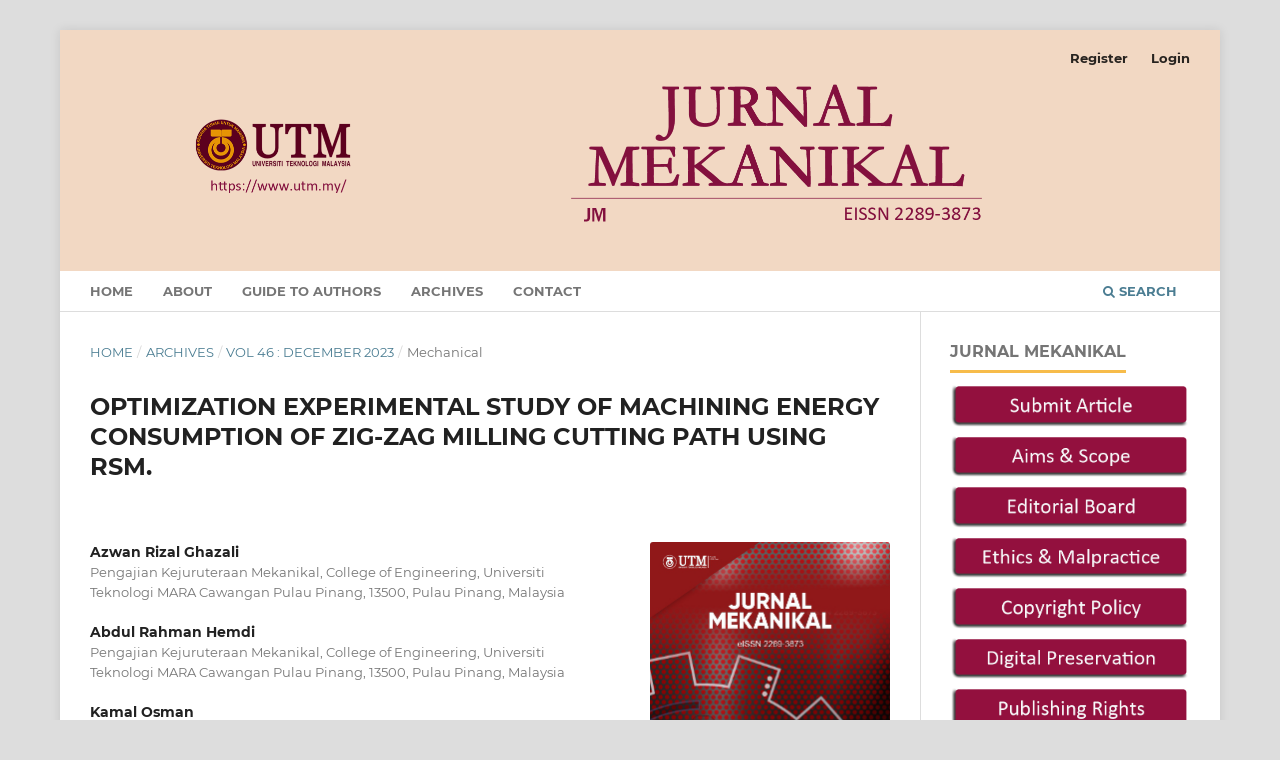

--- FILE ---
content_type: text/html; charset=utf-8
request_url: https://jurnalmekanikal.utm.my/index.php/jurnalmekanikal/article/view/487
body_size: 56211
content:
<!DOCTYPE html>
<html lang="en-US" xml:lang="en-US">
<head>
	<meta charset="utf-8">
	<meta name="viewport" content="width=device-width, initial-scale=1.0">
	<title>
		OPTIMIZATION EXPERIMENTAL STUDY OF MACHINING ENERGY CONSUMPTION OF ZIG-ZAG MILLING CUTTING PATH USING RSM.
							| Jurnal Mekanikal
			</title>

	
<meta name="generator" content="Open Journal Systems 3.3.0.17">
<link rel="schema.DC" href="http://purl.org/dc/elements/1.1/" />
<meta name="DC.Coverage" xml:lang="en" content=""/>
<meta name="DC.Creator.PersonalName" content="Azwan Rizal Ghazali"/>
<meta name="DC.Creator.PersonalName" content="Abdul Rahman Hemdi"/>
<meta name="DC.Creator.PersonalName" content="Kamal Osman"/>
<meta name="DC.Creator.PersonalName" content="Ghazirah Mustapha"/>
<meta name="DC.Creator.PersonalName" content="Rizal Mohamed Noor"/>
<meta name="DC.Creator.PersonalName" content="Ahmad Faiz Zubair"/>
<meta name="DC.Creator.PersonalName" content="Muhamad Othman"/>
<meta name="DC.Creator.PersonalName" content="Mohamad Irwan Yahaya"/>
<meta name="DC.Creator.PersonalName" content="Ana Syahidah Mohd Rodzi"/>
<meta name="DC.Date.created" scheme="ISO8601" content="2023-11-23"/>
<meta name="DC.Date.dateSubmitted" scheme="ISO8601" content="2023-11-19"/>
<meta name="DC.Date.issued" scheme="ISO8601" content="2023-12-05"/>
<meta name="DC.Date.modified" scheme="ISO8601" content="2024-01-10"/>
<meta name="DC.Description" xml:lang="en" content="Machining operations in CNC milling which remove the work material require power and energy to activate the machine components such as spindle motor, table and tool movement in order to withstand the high friction and load between tool and work material. Energy consumption during cutting operation is greatly influenced by the machining condition and parameters. This experimental research aims to investigate how energy responds to changes in the machining parameters such as depth of cut, spindle speed, and feed rate during face milling operation of CNC machine. The high-speed steel (HSS) tool with a 10mm diameter was used to face mill the 40mm x 40mm of Aluminum 6061. The design of experiment technique using Response Surface Methodology (RSM) is utilized to optimize the experimental work. Power usage and machining time were recorded for each machining process, which is then used to determine the machining energy consumption. The interaction between machining parameter and energy is comprehensively visualized using surface and contour plot. Additionally, the ANOVA analysis investigates the feed rate as the most influential parameter to the machining energy. Finally, the regression equation of machining energy is generated with reliability (R) value of 0.88 which can be used as an energy prediction model."/>
<meta name="DC.Format" scheme="IMT" content="application/pdf"/>
<meta name="DC.Identifier" content="487"/>
<meta name="DC.Identifier.pageNumber" content="48-61"/>
<meta name="DC.Identifier.DOI" content="10.11113/jm.v46.487"/>
<meta name="DC.Identifier.URI" content="https://jurnalmekanikal.utm.my/index.php/jurnalmekanikal/article/view/487"/>
<meta name="DC.Language" scheme="ISO639-1" content="en"/>
<meta name="DC.Rights" content="Copyright (c) 2023 Jurnal Mekanikal"/>
<meta name="DC.Rights" content=""/>
<meta name="DC.Source" content="Jurnal Mekanikal"/>
<meta name="DC.Source.ISSN" content="2289-3873"/>
<meta name="DC.Source.URI" content="https://jurnalmekanikal.utm.my/index.php/jurnalmekanikal"/>
<meta name="DC.Subject" xml:lang="en" content="Machining Energy, Milling Machining, Response Surface Methodology"/>
<meta name="DC.Title" content="OPTIMIZATION EXPERIMENTAL STUDY OF MACHINING ENERGY CONSUMPTION OF ZIG-ZAG MILLING CUTTING PATH USING RSM."/>
<meta name="DC.Type" content="Text.Serial.Journal"/>
<meta name="DC.Type.articleType" content="Mechanical"/>
<meta name="gs_meta_revision" content="1.1"/>
<meta name="citation_journal_title" content="Jurnal Mekanikal"/>
<meta name="citation_journal_abbrev" content="JM"/>
<meta name="citation_issn" content="2289-3873"/> 
<meta name="citation_author" content="Azwan Rizal Ghazali"/>
<meta name="citation_author_institution" content="Pengajian Kejuruteraan Mekanikal, College of Engineering, Universiti Teknologi MARA Cawangan Pulau Pinang, 13500, Pulau Pinang, Malaysia"/>
<meta name="citation_author" content="Abdul Rahman Hemdi"/>
<meta name="citation_author_institution" content="Pengajian Kejuruteraan Mekanikal, College of Engineering, Universiti Teknologi MARA Cawangan Pulau Pinang, 13500, Pulau Pinang, Malaysia"/>
<meta name="citation_author" content="Kamal Osman"/>
<meta name="citation_author_institution" content="Pengajian Kejuruteraan Mekanikal, College of Engineering, Universiti Teknologi MARA Cawangan Pulau Pinang, 13500, Pulau Pinang, Malaysia"/>
<meta name="citation_author" content="Ghazirah Mustapha"/>
<meta name="citation_author_institution" content="Pengajian Kejuruteraan Mekanikal, College of Engineering, Universiti Teknologi MARA Cawangan Pulau Pinang, 13500, Pulau Pinang, Malaysia"/>
<meta name="citation_author" content="Rizal Mohamed Noor"/>
<meta name="citation_author_institution" content="Pengajian Kejuruteraan Mekanikal, College of Engineering, Universiti Teknologi MARA Cawangan Pulau Pinang, 13500, Pulau Pinang, Malaysia"/>
<meta name="citation_author" content="Ahmad Faiz Zubair"/>
<meta name="citation_author_institution" content="Pengajian Kejuruteraan Mekanikal, College of Engineering, Universiti Teknologi MARA Cawangan Pulau Pinang, 13500, Pulau Pinang, Malaysia"/>
<meta name="citation_author" content="Muhamad Othman"/>
<meta name="citation_author_institution" content="Pengajian Kejuruteraan Mekanikal, College of Engineering, Universiti Teknologi MARA Cawangan Pulau Pinang, 13500, Pulau Pinang, Malaysia"/>
<meta name="citation_author" content="Mohamad Irwan Yahaya"/>
<meta name="citation_author_institution" content="Pengajian Kejuruteraan Mekanikal, College of Engineering, Universiti Teknologi MARA Cawangan Pulau Pinang, 13500, Pulau Pinang, Malaysia"/>
<meta name="citation_author" content="Ana Syahidah Mohd Rodzi"/>
<meta name="citation_author_institution" content="Pengajian Kejuruteraan Mekanikal, College of Engineering, Universiti Teknologi MARA Cawangan Pulau Pinang, 13500, Pulau Pinang, Malaysia"/>
<meta name="citation_title" content="OPTIMIZATION EXPERIMENTAL STUDY OF MACHINING ENERGY CONSUMPTION OF ZIG-ZAG MILLING CUTTING PATH USING RSM."/>
<meta name="citation_language" content="en"/>
<meta name="citation_date" content="2023/11/23"/>
<meta name="citation_firstpage" content="48"/>
<meta name="citation_lastpage" content="61"/>
<meta name="citation_doi" content="10.11113/jm.v46.487"/>
<meta name="citation_abstract_html_url" content="https://jurnalmekanikal.utm.my/index.php/jurnalmekanikal/article/view/487"/>
<meta name="citation_keywords" xml:lang="en" content="Machining Energy, Milling Machining, Response Surface Methodology"/>
<meta name="citation_pdf_url" content="https://jurnalmekanikal.utm.my/index.php/jurnalmekanikal/article/download/487/419"/>
<meta name="citation_reference" content="Abdul Hadi, M., Brillinger, M., Wuwer, M., Schmid, J., Trabesinger, S., Jager, M. and Haas, F., 2021. Sustainable Peak Power Smoothing And Energy-Efficient Machining Process Thorough Analysis Of High-Frequency Data, Journal of Cleaner Production, 318: doi.org/10.1016/j.jclepro.128548"/>
<meta name="citation_reference" content="Liu, Z. Y., Sealy, M.P., Guo, Y.B. and Liu, Z.Q., 2015. Energy Consumption Characteristics in Finish Hard Milling of Tool Steels, Procedia Manufacturing, 1: 477-486."/>
<meta name="citation_reference" content="Dietmair, A., and Verl, A., 2009. Energy Consumption Forecasting And Optimization For Tool Machines, MM Science Journal, 01: 63–67."/>
<meta name="citation_reference" content="Chu H., Dong, K., Yan, J., Li, Z., Liu, Z., Cheng, Q. and Zhang, C., 2023. Flexible Process Planning Based On Predictive Models For Machining Time And Energy Consumption, International Journal of Advanced Manufacturing Technology, 128:1763-1780."/>
<meta name="citation_reference" content="Moradnazhad, M., and Unver, H. O., 2017. Energy Efficiency Of Machining Operations: A Review, Journal of Engineering Manufacture, 231(1): 1871–1889."/>
<meta name="citation_reference" content="Sakthivelu, S., Anandaraj, T., and Selwin, M., 2017. Multi-Objective Optimization of Machining Conditions on Surface Roughness and MRR during CNC End Milling of Aluminium Alloy 7075 Using Taguchi Design of Experiments, Mechanics and Mechanical Engineering, 21(1): 95-103."/>
<meta name="citation_reference" content="Pavanaskar, S., and McMains, S., 2015. Machine Specific Energy Consumption Analysis For CNC-Milling Toolpaths, Proceedings of the ASME International Design Engineering Technical Conference, USA, 1-10."/>
<meta name="citation_reference" content="Li, C., Chen, X., Tang, Y. and Li, L., 2017. Selection Of Optimum Parameters In Multipass Face Milling For Maximum Energy Efficiency And Minimum Production Cost, Journal of Cleaner Production, 140: 1805–1818."/>
<meta name="citation_reference" content="Luoke,H., Renzhang, T., Wei, C., Yixiong, F. and Xiang, M., 2019. Optimization Of Cutting Parameters For Improving Energy Efficiency In Machining Process, Robotics and Computer-Integrated Manufacturing, 59: 406–416."/>
<meta name="citation_reference" content="Pawanr, S., Garg, G.K. and Routroy, S., 2023. An Integrated Modelling And Optimization Approach For The Selection Of Process Parameters For Variable Power Consumption Machining Processes, Journal of the Brazilian Society of Mechanical Sciences and Engineering, 45(9): doi.org/10.1007/s40430-023-04378-5."/>
<meta name="citation_reference" content="Wang, F., Chen, Y., Gao, Y., Liang, Y., Wang, R. and Zhao, D., 2023. Modeling of Specific Energy in the Gear Honing Process, Energie, 16(15): doi.org/10.3390/en16155744."/>
<meta name="citation_reference" content="Minquiz, G.M., Meraz-Melo, M.A., Flores Méndez, J., González-Sierra, N.E., Munoz-Hernandez, G.A., Piñón Reyes, A.C. and Moreno Moreno, M., 2023. Sustainable Assessment Of A Milling Manufacturing Process Based On Economic Tool Life And Energy Modeling, Journal of the Brazilian Society of Mechanical Sciences and Engineering, 45 (7): doi.org/10.1007/s40430-023-04189-8"/>
<meta name="citation_reference" content="Tian Y., Wang, J., Hu, X., Song, X., Han, J. and Wang, J., 2023. Energy Prediction Models and Distributed Analysis of the Grinding Process of Sustainable Manufacturing, Micromachines, 14(8): doi.org/10.3390/mi14081603."/>
<meta name="citation_reference" content="Cozzolino E. and Astarita A., 2023. Energy Saving In Milling Of Electron Beam–Melted Ti6Al4V Parts: Influence Of Process Parameters, International Journal of Advanced Manufacturing Technology, 127: 179-194."/>
<meta name="citation_reference" content="Zhao, J., Li, L., Lingli, L., Zhang, Y., Lin, J. and Cai, W., 2023. A Multi-Dimension Coupling Model For Energy-Efficiency Of A Machining Process, Energy, 274: doi.org/10.1016/j.energy.2023.127244."/>
<meta name="citation_reference" content="Ahmad, A., Akram, S., Jaffery, S.H.A. and Khan, M.A., 2023. Evaluation Of Specific Cutting Energy, Tool Wear, And Surface Roughness In Dry Turning Of Titanium Grade 3 Alloy, International Journal of Advanced Manufacturing Technology, 127: 1263-1274."/>
<meta name="citation_reference" content="Feng C., Wu, Y., Li, W., Qiu, B., Zhang, J. and Xu, X., 2023. Energy Consumption Optimisation For Machining Processes Based On Numerical Control Programs, Advanced Engineering Informatics, 57: doi.org/10.1016/j.aei.2023.102101."/>
<meta name="citation_reference" content="Pantazis D., Goodall, P., Pease, S.G., Conway, P. and West, A., 2023. Predicting Electrical Power Consumption Of End Milling Using A Virtual Machining Energy Toolkit (V_MET), Computers in Industry, 150: doi.org/10.1016/j.compind.2023.103943."/>
<meta name="citation_reference" content="Pawanr, S., Garg, G.K. and Routroy, S., 2023. Prediction Of Energy Efficiency, Power Factor And Associated Carbon Emissions Of Machine Tools Using Soft Computing Techniques, International Journal on Interactive Design and Manufacturing, 17(3): 1165-1183."/>
<meta name="citation_reference" content="Muthuswamy P., 2023. An Environment-Friendly Sustainable Machining Solution To Reduce Tool Consumption And Machining Time In Face Milling Using A Novel Wiper Insert, Materials Today Sustainability, 22: doi.org/10.1016/j.mtsust.2023.100400."/>
<meta name="citation_reference" content="Pawar, S.S., Bera, T.C. and Sangwan, K.S., 2023. Towards Energy Efficient Milling Of Variable Curved Geometries, Journal Of Manufacturing Processes, 94: 497-511."/>
<meta name="citation_reference" content="Xu, K., and Tang, K., 2016. An Energy Saving Approach For Rough Milling Tool Path Planning, Computer-Aided Design and Applications, 13(2): 253–264."/>
<meta name="citation_reference" content="Hemdi, A. R., Md Ali, U.M., M. Noor, R., Yahaya, M.I., Mahadzir, M.M., Zubair, A.F., Othman, M., Yola, M., Saman, M.Z.M. and Sharif, S., 2020. Cutting Path-Asscosiated Energy Consumption Of Milling Machining Process, IOP Conf. Series: Materials Science and Engineering, 1003: doi.org/10.1088/1757-899X/1003/1/012071."/>
<meta name="citation_reference" content="Rahman, H.A., Fauziah, M.H., Rizal, M.N., Muhamad, O., Mahadzir, M.M., Mohamed, S.O., Zameri, M.S.M. and Safian, S., 2019. Investigation Of Energy Consumption During Milling Operation, AIP Conference Proceeding, 2129 (1): doi.org/10.1063/1.5118017."/>
<meta name="citation_reference" content="Shin, S. J., Woo, J. and Rachuri, S., 2017. Energy Efficiency Of Milling Machining: Component Modeling And Online Optimization Of Cutting Parameters, Journal of Cleaner Production, 161: 12–29."/>
<meta name="citation_reference" content="Mohamed Noor, R., Ramli, I., Zubair, M.F., Hemdi, A.R. and Kataraki, P., 2021. Optimization of Cutting Parameters to Improve Power Consumption and Material Removal Rate in High-Efficiency Milling, Mines Metal and Fuels, 69 (12A): 163-169."/>
	<link rel="stylesheet" href="https://jurnalmekanikal.utm.my/index.php/jurnalmekanikal/$$$call$$$/page/page/css?name=stylesheet" type="text/css" /><link rel="stylesheet" href="https://jurnalmekanikal.utm.my/index.php/jurnalmekanikal/$$$call$$$/page/page/css?name=font" type="text/css" /><link rel="stylesheet" href="https://jurnalmekanikal.utm.my/lib/pkp/styles/fontawesome/fontawesome.css?v=3.3.0.17" type="text/css" /><link rel="stylesheet" href="https://jurnalmekanikal.utm.my/plugins/generic/orcidProfile/css/orcidProfile.css?v=3.3.0.17" type="text/css" /><link rel="stylesheet" href="https://jurnalmekanikal.utm.my/public/journals/1/styleSheet.css?d=2025-10-14+11%3A28%3A45" type="text/css" />
</head>
<body class="pkp_page_article pkp_op_view has_site_logo" dir="ltr">

	<div class="pkp_structure_page">

				<header class="pkp_structure_head" id="headerNavigationContainer" role="banner">
						
 <nav class="cmp_skip_to_content" aria-label="Jump to content links">
	<a href="#pkp_content_main">Skip to main content</a>
	<a href="#siteNav">Skip to main navigation menu</a>
		<a href="#pkp_content_footer">Skip to site footer</a>
</nav>

			<div class="pkp_head_wrapper">

				<div class="pkp_site_name_wrapper">
					<button class="pkp_site_nav_toggle">
						<span>Open Menu</span>
					</button>
										<div class="pkp_site_name">
																<a href="						https://jurnalmekanikal.utm.my/index.php/jurnalmekanikal/index
					" class="is_img">
							<img src="https://jurnalmekanikal.utm.my/public/journals/1/pageHeaderLogoImage_en_US.png" width="2196" height="462" alt="JM" />
						</a>
										</div>
				</div>

				
				<nav class="pkp_site_nav_menu" aria-label="Site Navigation">
					<a id="siteNav"></a>
					<div class="pkp_navigation_primary_row">
						<div class="pkp_navigation_primary_wrapper">
																				<ul id="navigationPrimary" class="pkp_navigation_primary pkp_nav_list">
								<li class="">
				<a href="https://jurnalmekanikal.utm.my/index.php/jurnalmekanikal">
					Home
				</a>
							</li>
								<li class="">
				<a href="https://jurnalmekanikal.utm.my/index.php/jurnalmekanikal/about">
					About
				</a>
							</li>
								<li class="">
				<a href="https://jurnalmekanikal.utm.my/index.php/jurnalmekanikal/guidetoauthors">
					GUIDE TO AUTHORS
				</a>
							</li>
								<li class="">
				<a href="https://jurnalmekanikal.utm.my/index.php/jurnalmekanikal/issue/archive">
					Archives
				</a>
							</li>
								<li class="">
				<a href="https://jurnalmekanikal.utm.my/index.php/jurnalmekanikal/about/contact">
					Contact
				</a>
							</li>
			</ul>

				

																						<div class="pkp_navigation_search_wrapper">
									<a href="https://jurnalmekanikal.utm.my/index.php/jurnalmekanikal/search" class="pkp_search pkp_search_desktop">
										<span class="fa fa-search" aria-hidden="true"></span>
										Search
									</a>
								</div>
													</div>
					</div>
					<div class="pkp_navigation_user_wrapper" id="navigationUserWrapper">
							<ul id="navigationUser" class="pkp_navigation_user pkp_nav_list">
								<li class="profile">
				<a href="https://jurnalmekanikal.utm.my/index.php/jurnalmekanikal/user/register">
					Register
				</a>
							</li>
								<li class="profile">
				<a href="https://jurnalmekanikal.utm.my/index.php/jurnalmekanikal/login">
					Login
				</a>
							</li>
										</ul>

					</div>
				</nav>
			</div><!-- .pkp_head_wrapper -->
		</header><!-- .pkp_structure_head -->

						<div class="pkp_structure_content has_sidebar">
			<div class="pkp_structure_main" role="main">
				<a id="pkp_content_main"></a>

<div class="page page_article">
			<nav class="cmp_breadcrumbs" role="navigation" aria-label="You are here:">
	<ol>
		<li>
			<a href="https://jurnalmekanikal.utm.my/index.php/jurnalmekanikal/index">
				Home
			</a>
			<span class="separator">/</span>
		</li>
		<li>
			<a href="https://jurnalmekanikal.utm.my/index.php/jurnalmekanikal/issue/archive">
				Archives
			</a>
			<span class="separator">/</span>
		</li>
					<li>
				<a href="https://jurnalmekanikal.utm.my/index.php/jurnalmekanikal/issue/view/60">
					Vol 46 : December 2023
				</a>
				<span class="separator">/</span>
			</li>
				<li class="current" aria-current="page">
			<span aria-current="page">
									Mechanical
							</span>
		</li>
	</ol>
</nav>
	
		  	 <article class="obj_article_details">

		
	<h1 class="page_title">
		OPTIMIZATION EXPERIMENTAL STUDY OF MACHINING ENERGY CONSUMPTION OF ZIG-ZAG MILLING CUTTING PATH USING RSM.
	</h1>

	
	<div class="row">
		<div class="main_entry">

							<section class="item authors">
					<h2 class="pkp_screen_reader">Authors</h2>
					<ul class="authors">
											<li>
							<span class="name">
								Azwan Rizal Ghazali
							</span>
															<span class="affiliation">
									Pengajian Kejuruteraan Mekanikal, College of Engineering, Universiti Teknologi MARA Cawangan Pulau Pinang, 13500, Pulau Pinang, Malaysia
																	</span>
																				</li>
											<li>
							<span class="name">
								Abdul Rahman Hemdi
							</span>
															<span class="affiliation">
									Pengajian Kejuruteraan Mekanikal, College of Engineering, Universiti Teknologi MARA Cawangan Pulau Pinang, 13500, Pulau Pinang, Malaysia
																	</span>
																				</li>
											<li>
							<span class="name">
								Kamal Osman
							</span>
															<span class="affiliation">
									Pengajian Kejuruteraan Mekanikal, College of Engineering, Universiti Teknologi MARA Cawangan Pulau Pinang, 13500, Pulau Pinang, Malaysia
																	</span>
																				</li>
											<li>
							<span class="name">
								Ghazirah Mustapha
							</span>
															<span class="affiliation">
									Pengajian Kejuruteraan Mekanikal, College of Engineering, Universiti Teknologi MARA Cawangan Pulau Pinang, 13500, Pulau Pinang, Malaysia
																	</span>
																				</li>
											<li>
							<span class="name">
								Rizal Mohamed Noor
							</span>
															<span class="affiliation">
									Pengajian Kejuruteraan Mekanikal, College of Engineering, Universiti Teknologi MARA Cawangan Pulau Pinang, 13500, Pulau Pinang, Malaysia
																	</span>
																				</li>
											<li>
							<span class="name">
								Ahmad Faiz Zubair
							</span>
															<span class="affiliation">
									Pengajian Kejuruteraan Mekanikal, College of Engineering, Universiti Teknologi MARA Cawangan Pulau Pinang, 13500, Pulau Pinang, Malaysia
																	</span>
																				</li>
											<li>
							<span class="name">
								Muhamad Othman
							</span>
															<span class="affiliation">
									Pengajian Kejuruteraan Mekanikal, College of Engineering, Universiti Teknologi MARA Cawangan Pulau Pinang, 13500, Pulau Pinang, Malaysia
																	</span>
																				</li>
											<li>
							<span class="name">
								Mohamad Irwan Yahaya
							</span>
															<span class="affiliation">
									Pengajian Kejuruteraan Mekanikal, College of Engineering, Universiti Teknologi MARA Cawangan Pulau Pinang, 13500, Pulau Pinang, Malaysia
																	</span>
																				</li>
											<li>
							<span class="name">
								Ana Syahidah Mohd Rodzi
							</span>
															<span class="affiliation">
									Pengajian Kejuruteraan Mekanikal, College of Engineering, Universiti Teknologi MARA Cawangan Pulau Pinang, 13500, Pulau Pinang, Malaysia
																	</span>
																				</li>
										</ul>
				</section>
			
																												<section class="item doi">
						<h2 class="label">
														DOI:
						</h2>
						<span class="value">
							<a href="https://doi.org/10.11113/jm.v46.487">
								https://doi.org/10.11113/jm.v46.487
							</a>
						</span>
					</section>
																
									<section class="item keywords">
				<h2 class="label">
										Keywords:
				</h2>
				<span class="value">
											Machining Energy, Milling Machining, Response Surface Methodology									</span>
			</section>
			
										<section class="item abstract">
					<h2 class="label">Abstract</h2>
					<p><em>Machining operations in CNC milling which remove the work material require power and energy to activate the machine components such as spindle motor, table and tool movement in order to withstand the high friction and load between tool and work material. Energy consumption during cutting operation is greatly influenced by the machining condition and parameters. This experimental research aims to investigate how energy responds to changes in the machining parameters such as depth of cut, spindle speed, and feed rate during face milling operation of CNC machine. The high-speed steel (HSS) tool with a 10mm diameter was used to face mill the 40mm x 40mm of Aluminum 6061. The design of experiment technique using Response Surface Methodology (RSM) is utilized to optimize the experimental work. Power usage and machining time were recorded for each machining process, which is then used to determine the machining energy consumption. The interaction between machining parameter and energy is comprehensively visualized using surface and contour plot. Additionally, the ANOVA analysis investigates the feed rate as the most influential parameter to the machining energy. Finally, the regression equation of machining energy is generated with reliability (R) value of 0.88 which can be used as an energy prediction model.</em></p>
				</section>
			
			

																																																																											
										<section class="item references">
					<h2 class="label">
						References
					</h2>
					<div class="value">
																					<p>Abdul Hadi, M., Brillinger, M., Wuwer, M., Schmid, J., Trabesinger, S., Jager, M. and Haas, F., 2021. Sustainable Peak Power Smoothing And Energy-Efficient Machining Process Thorough Analysis Of High-Frequency Data, Journal of Cleaner Production, 318: doi.org/10.1016/j.jclepro.128548 </p>
															<p>Liu, Z. Y., Sealy, M.P., Guo, Y.B. and Liu, Z.Q., 2015. Energy Consumption Characteristics in Finish Hard Milling of Tool Steels, Procedia Manufacturing, 1: 477-486. </p>
															<p>Dietmair, A., and Verl, A., 2009. Energy Consumption Forecasting And Optimization For Tool Machines, MM Science Journal, 01: 63–67. </p>
															<p>Chu H., Dong, K., Yan, J., Li, Z., Liu, Z., Cheng, Q. and Zhang, C., 2023. Flexible Process Planning Based On Predictive Models For Machining Time And Energy Consumption, International Journal of Advanced Manufacturing Technology, 128:1763-1780. </p>
															<p>Moradnazhad, M., and Unver, H. O., 2017. Energy Efficiency Of Machining Operations: A Review, Journal of Engineering Manufacture, 231(1): 1871–1889. </p>
															<p>Sakthivelu, S., Anandaraj, T., and Selwin, M., 2017. Multi-Objective Optimization of Machining Conditions on Surface Roughness and MRR during CNC End Milling of Aluminium Alloy 7075 Using Taguchi Design of Experiments, Mechanics and Mechanical Engineering, 21(1): 95-103. </p>
															<p>Pavanaskar, S., and McMains, S., 2015. Machine Specific Energy Consumption Analysis For CNC-Milling Toolpaths, Proceedings of the ASME International Design Engineering Technical Conference, USA, 1-10. </p>
															<p>Li, C., Chen, X., Tang, Y. and Li, L., 2017. Selection Of Optimum Parameters In Multipass Face Milling For Maximum Energy Efficiency And Minimum Production Cost, Journal of Cleaner Production, 140: 1805–1818. </p>
															<p>Luoke,H., Renzhang, T., Wei, C., Yixiong, F. and Xiang, M., 2019. Optimization Of Cutting Parameters For Improving Energy Efficiency In Machining Process, Robotics and Computer-Integrated Manufacturing, 59: 406–416. </p>
															<p>Pawanr, S., Garg, G.K. and Routroy, S., 2023. An Integrated Modelling And Optimization Approach For The Selection Of Process Parameters For Variable Power Consumption Machining Processes, Journal of the Brazilian Society of Mechanical Sciences and Engineering, 45(9): doi.org/10.1007/s40430-023-04378-5. </p>
															<p>Wang, F., Chen, Y., Gao, Y., Liang, Y., Wang, R. and Zhao, D., 2023. Modeling of Specific Energy in the Gear Honing Process, Energie, 16(15): doi.org/10.3390/en16155744. </p>
															<p>Minquiz, G.M., Meraz-Melo, M.A., Flores Méndez, J., González-Sierra, N.E., Munoz-Hernandez, G.A., Piñón Reyes, A.C. and Moreno Moreno, M., 2023. Sustainable Assessment Of A Milling Manufacturing Process Based On Economic Tool Life And Energy Modeling, Journal of the Brazilian Society of Mechanical Sciences and Engineering, 45 (7): doi.org/10.1007/s40430-023-04189-8 </p>
															<p>Tian Y., Wang, J., Hu, X., Song, X., Han, J. and Wang, J., 2023. Energy Prediction Models and Distributed Analysis of the Grinding Process of Sustainable Manufacturing, Micromachines, 14(8): doi.org/10.3390/mi14081603. </p>
															<p>Cozzolino E. and Astarita A., 2023. Energy Saving In Milling Of Electron Beam–Melted Ti6Al4V Parts: Influence Of Process Parameters, International Journal of Advanced Manufacturing Technology, 127: 179-194. </p>
															<p>Zhao, J., Li, L., Lingli, L., Zhang, Y., Lin, J. and Cai, W., 2023. A Multi-Dimension Coupling Model For Energy-Efficiency Of A Machining Process, Energy, 274: doi.org/10.1016/j.energy.2023.127244. </p>
															<p>Ahmad, A., Akram, S., Jaffery, S.H.A. and Khan, M.A., 2023. Evaluation Of Specific Cutting Energy, Tool Wear, And Surface Roughness In Dry Turning Of Titanium Grade 3 Alloy, International Journal of Advanced Manufacturing Technology, 127: 1263-1274. </p>
															<p>Feng C., Wu, Y., Li, W., Qiu, B., Zhang, J. and Xu, X., 2023. Energy Consumption Optimisation For Machining Processes Based On Numerical Control Programs, Advanced Engineering Informatics, 57: doi.org/10.1016/j.aei.2023.102101. </p>
															<p>Pantazis D., Goodall, P., Pease, S.G., Conway, P. and West, A., 2023. Predicting Electrical Power Consumption Of End Milling Using A Virtual Machining Energy Toolkit (V_MET), Computers in Industry, 150: doi.org/10.1016/j.compind.2023.103943. </p>
															<p>Pawanr, S., Garg, G.K. and Routroy, S., 2023. Prediction Of Energy Efficiency, Power Factor And Associated Carbon Emissions Of Machine Tools Using Soft Computing Techniques, International Journal on Interactive Design and Manufacturing, 17(3): 1165-1183. </p>
															<p>Muthuswamy P., 2023. An Environment-Friendly Sustainable Machining Solution To Reduce Tool Consumption And Machining Time In Face Milling Using A Novel Wiper Insert, Materials Today Sustainability, 22: doi.org/10.1016/j.mtsust.2023.100400. </p>
															<p>Pawar, S.S., Bera, T.C. and Sangwan, K.S., 2023. Towards Energy Efficient Milling Of Variable Curved Geometries, Journal Of Manufacturing Processes, 94: 497-511. </p>
															<p>Xu, K., and Tang, K., 2016. An Energy Saving Approach For Rough Milling Tool Path Planning, Computer-Aided Design and Applications, 13(2): 253–264. </p>
															<p>Hemdi, A. R., Md Ali, U.M., M. Noor, R., Yahaya, M.I., Mahadzir, M.M., Zubair, A.F., Othman, M., Yola, M., Saman, M.Z.M. and Sharif, S., 2020. Cutting Path-Asscosiated Energy Consumption Of Milling Machining Process, IOP Conf. Series: Materials Science and Engineering, 1003: doi.org/10.1088/1757-899X/1003/1/012071. </p>
															<p>Rahman, H.A., Fauziah, M.H., Rizal, M.N., Muhamad, O., Mahadzir, M.M., Mohamed, S.O., Zameri, M.S.M. and Safian, S., 2019. Investigation Of Energy Consumption During Milling Operation, AIP Conference Proceeding, 2129 (1): doi.org/10.1063/1.5118017. </p>
															<p>Shin, S. J., Woo, J. and Rachuri, S., 2017. Energy Efficiency Of Milling Machining: Component Modeling And Online Optimization Of Cutting Parameters, Journal of Cleaner Production, 161: 12–29. </p>
															<p>Mohamed Noor, R., Ramli, I., Zubair, M.F., Hemdi, A.R. and Kataraki, P., 2021. Optimization of Cutting Parameters to Improve Power Consumption and Material Removal Rate in High-Efficiency Milling, Mines Metal and Fuels, 69 (12A): 163-169. </p>
																		</div>
				</section>
			
		</div><!-- .main_entry -->

		<div class="entry_details">

										<div class="item cover_image">
					<div class="sub_item">
													<a href="https://jurnalmekanikal.utm.my/index.php/jurnalmekanikal/issue/view/60">
								<img src="https://jurnalmekanikal.utm.my/public/journals/1/cover_issue_60_en_US.png" alt="">
							</a>
											</div>
				</div>
			
										<div class="item galleys">
					<h2 class="pkp_screen_reader">
						Downloads
					</h2>
					<ul class="value galleys_links">
													<li>
								
	
							

<a class="obj_galley_link pdf" href="https://jurnalmekanikal.utm.my/index.php/jurnalmekanikal/article/view/487/419">

		
	6. PDF

	</a>
							</li>
											</ul>
				</div>
						
						<div class="item published">
				<section class="sub_item">
					<h2 class="label">
						Published
					</h2>
					<div class="value">
																			<span>2023-11-23</span>
																	</div>
				</section>
							</div>
			
										<div class="item citation">
					<section class="sub_item citation_display">
						<h2 class="label">
							How to Cite
						</h2>
						<div class="value">
							<div id="citationOutput" role="region" aria-live="polite">
								<div class="csl-bib-body">
  <div class="csl-entry">Ghazali, A. R., Hemdi, A. R., Osman, K., Mustapha, G., Mohamed Noor, R., Zubair, A. F., … Mohd Rodzi, A. S. (2023). OPTIMIZATION EXPERIMENTAL STUDY OF MACHINING ENERGY CONSUMPTION OF ZIG-ZAG MILLING CUTTING PATH USING RSM. <i>Jurnal Mekanikal</i>, <i>46</i>(2), 48–61. https://doi.org/10.11113/jm.v46.487</div>
</div>
							</div>
							<div class="citation_formats">
								<button class="cmp_button citation_formats_button" aria-controls="cslCitationFormats" aria-expanded="false" data-csl-dropdown="true">
									More Citation Formats
								</button>
								<div id="cslCitationFormats" class="citation_formats_list" aria-hidden="true">
									<ul class="citation_formats_styles">
																					<li>
												<a
													aria-controls="citationOutput"
													href="https://jurnalmekanikal.utm.my/index.php/jurnalmekanikal/citationstylelanguage/get/acm-sig-proceedings?submissionId=487&amp;publicationId=580"
													data-load-citation
													data-json-href="https://jurnalmekanikal.utm.my/index.php/jurnalmekanikal/citationstylelanguage/get/acm-sig-proceedings?submissionId=487&amp;publicationId=580&amp;return=json"
												>
													ACM
												</a>
											</li>
																					<li>
												<a
													aria-controls="citationOutput"
													href="https://jurnalmekanikal.utm.my/index.php/jurnalmekanikal/citationstylelanguage/get/acs-nano?submissionId=487&amp;publicationId=580"
													data-load-citation
													data-json-href="https://jurnalmekanikal.utm.my/index.php/jurnalmekanikal/citationstylelanguage/get/acs-nano?submissionId=487&amp;publicationId=580&amp;return=json"
												>
													ACS
												</a>
											</li>
																					<li>
												<a
													aria-controls="citationOutput"
													href="https://jurnalmekanikal.utm.my/index.php/jurnalmekanikal/citationstylelanguage/get/apa?submissionId=487&amp;publicationId=580"
													data-load-citation
													data-json-href="https://jurnalmekanikal.utm.my/index.php/jurnalmekanikal/citationstylelanguage/get/apa?submissionId=487&amp;publicationId=580&amp;return=json"
												>
													APA
												</a>
											</li>
																					<li>
												<a
													aria-controls="citationOutput"
													href="https://jurnalmekanikal.utm.my/index.php/jurnalmekanikal/citationstylelanguage/get/associacao-brasileira-de-normas-tecnicas?submissionId=487&amp;publicationId=580"
													data-load-citation
													data-json-href="https://jurnalmekanikal.utm.my/index.php/jurnalmekanikal/citationstylelanguage/get/associacao-brasileira-de-normas-tecnicas?submissionId=487&amp;publicationId=580&amp;return=json"
												>
													ABNT
												</a>
											</li>
																					<li>
												<a
													aria-controls="citationOutput"
													href="https://jurnalmekanikal.utm.my/index.php/jurnalmekanikal/citationstylelanguage/get/chicago-author-date?submissionId=487&amp;publicationId=580"
													data-load-citation
													data-json-href="https://jurnalmekanikal.utm.my/index.php/jurnalmekanikal/citationstylelanguage/get/chicago-author-date?submissionId=487&amp;publicationId=580&amp;return=json"
												>
													Chicago
												</a>
											</li>
																					<li>
												<a
													aria-controls="citationOutput"
													href="https://jurnalmekanikal.utm.my/index.php/jurnalmekanikal/citationstylelanguage/get/harvard-cite-them-right?submissionId=487&amp;publicationId=580"
													data-load-citation
													data-json-href="https://jurnalmekanikal.utm.my/index.php/jurnalmekanikal/citationstylelanguage/get/harvard-cite-them-right?submissionId=487&amp;publicationId=580&amp;return=json"
												>
													Harvard
												</a>
											</li>
																					<li>
												<a
													aria-controls="citationOutput"
													href="https://jurnalmekanikal.utm.my/index.php/jurnalmekanikal/citationstylelanguage/get/ieee?submissionId=487&amp;publicationId=580"
													data-load-citation
													data-json-href="https://jurnalmekanikal.utm.my/index.php/jurnalmekanikal/citationstylelanguage/get/ieee?submissionId=487&amp;publicationId=580&amp;return=json"
												>
													IEEE
												</a>
											</li>
																					<li>
												<a
													aria-controls="citationOutput"
													href="https://jurnalmekanikal.utm.my/index.php/jurnalmekanikal/citationstylelanguage/get/modern-language-association?submissionId=487&amp;publicationId=580"
													data-load-citation
													data-json-href="https://jurnalmekanikal.utm.my/index.php/jurnalmekanikal/citationstylelanguage/get/modern-language-association?submissionId=487&amp;publicationId=580&amp;return=json"
												>
													MLA
												</a>
											</li>
																					<li>
												<a
													aria-controls="citationOutput"
													href="https://jurnalmekanikal.utm.my/index.php/jurnalmekanikal/citationstylelanguage/get/turabian-fullnote-bibliography?submissionId=487&amp;publicationId=580"
													data-load-citation
													data-json-href="https://jurnalmekanikal.utm.my/index.php/jurnalmekanikal/citationstylelanguage/get/turabian-fullnote-bibliography?submissionId=487&amp;publicationId=580&amp;return=json"
												>
													Turabian
												</a>
											</li>
																					<li>
												<a
													aria-controls="citationOutput"
													href="https://jurnalmekanikal.utm.my/index.php/jurnalmekanikal/citationstylelanguage/get/vancouver?submissionId=487&amp;publicationId=580"
													data-load-citation
													data-json-href="https://jurnalmekanikal.utm.my/index.php/jurnalmekanikal/citationstylelanguage/get/vancouver?submissionId=487&amp;publicationId=580&amp;return=json"
												>
													Vancouver
												</a>
											</li>
																			</ul>
																			<div class="label">
											Download Citation
										</div>
										<ul class="citation_formats_styles">
																							<li>
													<a href="https://jurnalmekanikal.utm.my/index.php/jurnalmekanikal/citationstylelanguage/download/ris?submissionId=487&amp;publicationId=580">
														<span class="fa fa-download"></span>
														Endnote/Zotero/Mendeley (RIS)
													</a>
												</li>
																							<li>
													<a href="https://jurnalmekanikal.utm.my/index.php/jurnalmekanikal/citationstylelanguage/download/bibtex?submissionId=487&amp;publicationId=580">
														<span class="fa fa-download"></span>
														BibTeX
													</a>
												</li>
																					</ul>
																	</div>
							</div>
						</div>
					</section>
				</div>
			
										<div class="item issue">

											<section class="sub_item">
							<h2 class="label">
								Issue
							</h2>
							<div class="value">
								<a class="title" href="https://jurnalmekanikal.utm.my/index.php/jurnalmekanikal/issue/view/60">
									Vol 46 : December 2023
								</a>
							</div>
						</section>
					
											<section class="sub_item">
							<h2 class="label">
								Section
							</h2>
							<div class="value">
								Mechanical
							</div>
						</section>
					
									</div>
			
																														
										<div class="item copyright">
					<h2 class="label">
						License
					</h2>
										<p>Copyright of articles that appear in <em>Jurnal Mekanikal </em>belongs exclusively to Penerbit Universiti Teknologi Malaysia (Penerbit UTM Press). This copyright covers the rights to reproduce the article, including reprints, electronic reproductions or any other reproductions of similar nature.</p>
				</div>
			
			

		</div><!-- .entry_details -->
	</div><!-- .row -->

</article>

	<div id="articlesBySimilarityList">
				<h3>
			<a name="articlesBySimilarity">Similar Articles</a>
		</h3>
		<ul>

											
				<li>
											Talib Onimisi Ahmadu,
											Fatai Olukayode Anafi,
											Danjuma Saleh Yawas,
										<a href="https://jurnalmekanikal.utm.my/index.php/jurnalmekanikal/article/view/358">
						ENERGY CONSUMPTION AND OPERATING COST OF A SOLAR/GAS POWERED ABSORPTION AIR CONDITIONING SYSTEM
					</a>
					,
					<a href="https://jurnalmekanikal.utm.my/index.php/jurnalmekanikal/issue/view/50">
						Jurnal Mekanikal: Vol 42 : Jun 2019
					</a>
									</li>
											
				<li>
											O. Sulaiman O. Sulaiman,
											A.Saman A. Kader A.Saman A. Kader,
											A.H. Saharuddin A.H. Saharuddin,
										<a href="https://jurnalmekanikal.utm.my/index.php/jurnalmekanikal/article/view/104">
						RISK APPROACH FOR POTENTIAL OF SOLAR, HYDROGEN AND CONVENTION POWER MULTI - HYBRID FOR SUSTAINABLE MARINE POWER SYSTEM
					</a>
					,
					<a href="https://jurnalmekanikal.utm.my/index.php/jurnalmekanikal/issue/view/15">
						Jurnal Mekanikal: Issue 31: December 2010
					</a>
									</li>
											
				<li>
											Muhammad Anshar,
											Farid Nasir Ani,
											Ab Saman Kader,
										<a href="https://jurnalmekanikal.utm.my/index.php/jurnalmekanikal/article/view/41">
						THE ENERGY POTENTIAL OF MUNICIPAL SOLID WASTE FOR POWER GENERATION IN INDONESIA
					</a>
					,
					<a href="https://jurnalmekanikal.utm.my/index.php/jurnalmekanikal/issue/view/7">
						Jurnal Mekanikal: Vol 37: December 2014
					</a>
									</li>
											
				<li>
											Saidur R Saidur R,
											Nasrudin, A.R Nasrudin, A.R,
											Masjuki, H.H Masjuki, H.H,
											Mahlia, T.M.! Mahlia, T.M.!,
										<a href="https://jurnalmekanikal.utm.my/index.php/jurnalmekanikal/article/view/249">
						EFFECT OF USAGE CONDITIONS ON REFRIGERATORFREEZERS ENERGY CONSUMPTION
					</a>
					,
					<a href="https://jurnalmekanikal.utm.my/index.php/jurnalmekanikal/issue/view/34">
						Jurnal Mekanikal: Issue 13: June 2002
					</a>
									</li>
											
				<li>
											S. Hamtaiepour S. Hamtaiepour,
											S.Izman S.Izman,
											H. Hessam H. Hessam,
										<a href="https://jurnalmekanikal.utm.my/index.php/jurnalmekanikal/article/view/54">
						Evaluating the Effect of Pretreatment Parameters on Co-Cr-Mo Alloy Prior to Physical Vapor Deposition Coating
					</a>
					,
					<a href="https://jurnalmekanikal.utm.my/index.php/jurnalmekanikal/issue/view/9">
						Jurnal Mekanikal: Vol 36: December 2013
					</a>
									</li>
											
				<li>
											Mohd Yazid Abu,
											Hamidon Musa,
										<a href="https://jurnalmekanikal.utm.my/index.php/jurnalmekanikal/article/view/62">
						PERFORMANCE EVALUATION OF WIRE ELECTRO DISCHARGE MACHINING ON SILICON CARBIDE
					</a>
					,
					<a href="https://jurnalmekanikal.utm.my/index.php/jurnalmekanikal/issue/view/10">
						Jurnal Mekanikal: Vol 36: June 2013
					</a>
									</li>
											
				<li>
											Saidur R Saidur R,
											N.A Rahim N.A Rahim,
											Masjuki H.H Masjuki H.H,
											Mahlia T.M.I Mahlia T.M.I,
											Tamjis M.R Tamjis M.R,
										<a href="https://jurnalmekanikal.utm.my/index.php/jurnalmekanikal/article/view/241">
						DEVELOPING ENERGY EFFICIENCY STANDARD AND ITS IMPACT ON REFRIGERATOR FREEZERS IN MALAYSIA
					</a>
					,
					<a href="https://jurnalmekanikal.utm.my/index.php/jurnalmekanikal/issue/view/33">
						Jurnal Mekanikal: Issue 14: December 2002
					</a>
									</li>
											
				<li>
											Mohd Afzanizam Mohd Rosli,
											Sohif Mat,
											Kamaruzzaman Sopian,
											Mohd Khairul Anuar Sharif,
											Mohd Yusof Sulaiman,
											Elias @ Ilias Salleh,
											Lim Chin Haw,
										<a href="https://jurnalmekanikal.utm.my/index.php/jurnalmekanikal/article/view/39">
						PREDICTING THE BACK SURFACE TEMPERATURE OF PHOTOVOLTAIC MODULES IN HOT AND HUMID CLIMATES
					</a>
					,
					<a href="https://jurnalmekanikal.utm.my/index.php/jurnalmekanikal/issue/view/7">
						Jurnal Mekanikal: Vol 37: December 2014
					</a>
									</li>
											
				<li>
											Kamaruddin N.Z.I.,
											Yahya M.Y.,
										<a href="https://jurnalmekanikal.utm.my/index.php/jurnalmekanikal/article/view/386">
						Energy Absorption Behaviour of Kevlar Impregnated with Shear Thickening Fluid Under Low Velocity Impact
					</a>
					,
					<a href="https://jurnalmekanikal.utm.my/index.php/jurnalmekanikal/issue/view/51">
						Jurnal Mekanikal: Vol 42 : December 2019
					</a>
									</li>
											
				<li>
											Noordin Mohd. Yusof,
											Affandi M. Zainal,
											Hendriko Hendriko,
											Denni Kurniawan,
										<a href="https://jurnalmekanikal.utm.my/index.php/jurnalmekanikal/article/view/156">
						HARD TURNING OF COLD WORK TOOL STEEL USING WIPER CERAMIC TOOL
					</a>
					,
					<a href="https://jurnalmekanikal.utm.my/index.php/jurnalmekanikal/issue/view/21">
						Jurnal Mekanikal: Issue 25: June 2008
					</a>
									</li>
					</ul>
		<p id="articlesBySimilarityPages">
			<strong>1</strong>&nbsp;<a href="https://jurnalmekanikal.utm.my/index.php/jurnalmekanikal/article/view/487?articlesBySimilarityPage=2#articlesBySimilarity">2</a>&nbsp;<a href="https://jurnalmekanikal.utm.my/index.php/jurnalmekanikal/article/view/487?articlesBySimilarityPage=3#articlesBySimilarity">3</a>&nbsp;<a href="https://jurnalmekanikal.utm.my/index.php/jurnalmekanikal/article/view/487?articlesBySimilarityPage=4#articlesBySimilarity">4</a>&nbsp;<a href="https://jurnalmekanikal.utm.my/index.php/jurnalmekanikal/article/view/487?articlesBySimilarityPage=5#articlesBySimilarity">5</a>&nbsp;<a href="https://jurnalmekanikal.utm.my/index.php/jurnalmekanikal/article/view/487?articlesBySimilarityPage=6#articlesBySimilarity">6</a>&nbsp;<a href="https://jurnalmekanikal.utm.my/index.php/jurnalmekanikal/article/view/487?articlesBySimilarityPage=7#articlesBySimilarity">7</a>&nbsp;<a href="https://jurnalmekanikal.utm.my/index.php/jurnalmekanikal/article/view/487?articlesBySimilarityPage=8#articlesBySimilarity">8</a>&nbsp;<a href="https://jurnalmekanikal.utm.my/index.php/jurnalmekanikal/article/view/487?articlesBySimilarityPage=9#articlesBySimilarity">9</a>&nbsp;<a href="https://jurnalmekanikal.utm.my/index.php/jurnalmekanikal/article/view/487?articlesBySimilarityPage=10#articlesBySimilarity">10</a>&nbsp;<a href="https://jurnalmekanikal.utm.my/index.php/jurnalmekanikal/article/view/487?articlesBySimilarityPage=2#articlesBySimilarity">&gt;</a>&nbsp;<a href="https://jurnalmekanikal.utm.my/index.php/jurnalmekanikal/article/view/487?articlesBySimilarityPage=16#articlesBySimilarity">&gt;&gt;</a>&nbsp;
		</p>
		<p id="articlesBySimilaritySearch">
						You may also <a href="https://jurnalmekanikal.utm.my/index.php/jurnalmekanikal/search/search?query=machining%20energy%20milling%20response%20surface%20methodology">start an advanced similarity search</a> for this article.
		</p>
	</div>


</div><!-- .page -->

	</div><!-- pkp_structure_main -->

									<div class="pkp_structure_sidebar left" role="complementary" aria-label="Sidebar">
				<div class="pkp_block block_custom" id="customblock-jurnal-mekanikal">
	<h2 class="title">Jurnal Mekanikal</h2>
	<div class="content">
		<p><a href="https://jurnalmekanikal.utm.my/index.php/jurnalmekanikal/about/submissions"><img src="https://amst.utm.my/public/site/images/adminjurnalutm/01-make-a-submission-5cd967b7028a8a71247b199a6b4b155c.png" alt="" width="607" height="110"></a><br><a href="https://jurnalmekanikal.utm.my/index.php/jurnalmekanikal/aimsandscope"><img src="https://amst.utm.my/public/site/images/adminjurnalutm/02-aims--scope-2699536c396671a6d96226113eb55ae6.png" alt="" width="607" height="110"></a><br><a href="https://jurnalmekanikal.utm.my/index.php/jurnalmekanikal/about/editorialTeam"><img src="https://amst.utm.my/public/site/images/adminjurnalutm/03a-editorial-board.png" alt="" width="607" height="110"></a><br><a href="https://jurnalmekanikal.utm.my/index.php/jurnalmekanikal/publicationethic"><img src="https://amst.utm.my/public/site/images/adminjurnalutm/04-ethics--malpractice.png" alt="" width="607" height="110"></a><br><a href="https://jurnalmekanikal.utm.my/index.php/jurnalmekanikal/copyrightpolicy"><img src="https://amst.utm.my/public/site/images/adminjurnalutm/05-copyright-policy.png" alt="" width="607" height="110"></a><br><a href="https://jurnalmekanikal.utm.my/index.php/jurnalmekanikal/digitalpreservation"><img src="https://amst.utm.my/public/site/images/adminjurnalutm/06-digital-preservation.png" alt="" width="607" height="110"></a><br><a href="https://jurnalmekanikal.utm.my/index.php/jurnalmekanikal/publishingrights"><img src="https://amst.utm.my/public/site/images/adminjurnalutm/07-publishing-rights-65d2d01e103b6f98649b62961d026c58.png" alt="" width="607" height="110"></a><br><a href="https://jurnalmekanikal.utm.my/index.php/jurnalmekanikal/publisherinformation"><img src="https://amst.utm.my/public/site/images/adminjurnalutm/08-publisher-information.png" alt="" width="607" height="110"></a><br><a href="https://jurnalmekanikal.utm.my/index.php/jurnalmekanikal/dealingofmisconduct"><img src="https://amst.utm.my/public/site/images/adminjurnalutm/09-dealing-of-misconduct.png" alt="" width="607" height="110"></a><br><a href="https://jurnalmekanikal.utm.my/index.php/jurnalmekanikal/indexing"><img src="https://amst.utm.my/public/site/images/adminjurnalutm/10-indexing.png" alt="" width="607" height="110"></a><br><a href="https://jurnalmekanikal.utm.my/index.php/jurnalmekanikal/processingcharges"><img src="https://amst.utm.my/public/site/images/adminjurnalutm/11-processing-charges.png" alt="" width="607" height="110"></a><br><a href="https://jurnalmekanikal.utm.my/index.php/jurnalmekanikal/authordiversity"><img src="https://amst.utm.my/public/site/images/adminjurnalutm/12-authordiversity.png" alt="" width="607" height="110"></a><br><a href="https://jurnalmekanikal.utm.my/index.php/jurnalmekanikal/citationfromscopus"><img src="https://amst.utm.my/public/site/images/adminjurnalutm/13-scopus-citation.png" alt="" width="607" height="110"></a><br><a href="https://jurnalmekanikal.utm.my/index.php/jurnalmekanikal/advertising"><img src="https://jtse.utm.my/public/site/images/adminjurnalutm/14-advertising.png" alt="" width="607" height="110"></a><br><a href="https://jurnalmekanikal.utm.my/index.php/jurnalmekanikal/marketingpolicy"><img src="https://jtse.utm.my/public/site/images/adminjurnalutm/15-marketing-policy.png" alt="" width="607" height="110"></a></p>
	</div>
</div>
<div class="pkp_block block_developed_by">
	<div class="content">
		<span class="title">Most Read Articles</span>
			<ul class="most_read">
							<li class="most_read_article">
					<div class="most_read_article_title"><a href="https://jurnalmekanikal.utm.my/index.php/jurnalmekanikal/article/view/478">THE IMPACT OF DIGITAL TRANSFORMATION ON NIGERIAN SMALL AND MEDIUM-SIZED ENTERPRISES (SMES) IN THE GLOBAL BUSINESS LANDSCAPE</a></div>
					<div class="most_read_article_journal"><span class="fa fa-eye"></span> 117</div>
				</li>
							<li class="most_read_article">
					<div class="most_read_article_title"><a href="https://jurnalmekanikal.utm.my/index.php/jurnalmekanikal/article/view/543">AN IN-DEPTH ASSESSMENT OF THE EXISTING LEGAL FRAMEWORK REGULATING UNMANNED AERIAL SYSTEMS (UAS) ACTIVITIES IN MALAYSIA</a></div>
					<div class="most_read_article_journal"><span class="fa fa-eye"></span> 63</div>
				</li>
							<li class="most_read_article">
					<div class="most_read_article_title"><a href="https://jurnalmekanikal.utm.my/index.php/jurnalmekanikal/article/view/521">EVALUATING SUCCESS IN NIGERIAN CONSTRUCTION PROJECTS: A COMPREHENSIVE LITERATURE REVIEW ON CRITERIA AND METHODS</a></div>
					<div class="most_read_article_journal"><span class="fa fa-eye"></span> 46</div>
				</li>
							<li class="most_read_article">
					<div class="most_read_article_title"><a href="https://jurnalmekanikal.utm.my/index.php/jurnalmekanikal/article/view/554">COMPREHENSIVE REVIEW OF NANOPOROUS ANODIC ALUMINA: SYNTHESIS STRATEGIES AND FUTURE PERSPECTIVES</a></div>
					<div class="most_read_article_journal"><span class="fa fa-eye"></span> 46</div>
				</li>
							<li class="most_read_article">
					<div class="most_read_article_title"><a href="https://jurnalmekanikal.utm.my/index.php/jurnalmekanikal/article/view/494">COMPARISON BETWEEN JOHNSON COOK’S PLASTICITY WITH DAMAGE MODEL AND ISOTROPIC HARDENING PLASTICITY WITH DUCTILE DAMAGE MODEL ON ALUMINIUM ALLOY SHEET 2024 T3 TENSILE TEST IN CORRELATING THE FINITE ELEMENT METHOD (FEM) TO THE EXPERIMENT TEST RESULT</a></div>
					<div class="most_read_article_journal"><span class="fa fa-eye"></span> 45</div>
				</li>
						</ul>
	</div>
</div>
<div class="pkp_block block_custom" id="customblock-owned">
	<h2 class="title pkp_screen_reader">owned</h2>
	<div class="content">
		<p>Jurnal Mekanikal is owned and managed by Penerbit UTM Press, Universiti Teknologi Malaysia.</p>
	</div>
</div>
<div class="pkp_block block_information">
	<h2 class="title">Information</h2>
	<div class="content">
		<ul>
							<li>
					<a href="https://jurnalmekanikal.utm.my/index.php/jurnalmekanikal/information/readers">
						For Readers
					</a>
				</li>
										<li>
					<a href="https://jurnalmekanikal.utm.my/index.php/jurnalmekanikal/information/authors">
						For Authors
					</a>
				</li>
										<li>
					<a href="https://jurnalmekanikal.utm.my/index.php/jurnalmekanikal/information/librarians">
						For Librarians
					</a>
				</li>
					</ul>
	</div>
</div>

			</div><!-- pkp_sidebar.left -->
			</div><!-- pkp_structure_content -->

<div class="pkp_structure_footer_wrapper" role="contentinfo">
	<a id="pkp_content_footer"></a>

	<div class="pkp_structure_footer">

					<div class="pkp_footer_content">
				<p align="center"><img src="https://journals.utm.my/public/site/images/admin/all-footer.png" alt="" width="350" height="89" /></p>
<p align="center">Copyright © 2012 <a href="http://www.penerbit.utm.my/">Penerbit UTM Press</a>, Universiti Teknologi Malaysia.</p>
<p align="center">Disclaimer : This website has been updated to the best of our knowledge to be accurate. However, Universiti Teknologi Malaysia shall not be liable for any loss or damage caused by the usage of any information obtained from this web site.</p>
			</div>
		
		<div class="pkp_brand_footer" role="complementary">
			<a href="https://jurnalmekanikal.utm.my/index.php/jurnalmekanikal/about/aboutThisPublishingSystem">
				<img alt="More information about the publishing system, Platform and Workflow by OJS/PKP." src="https://jurnalmekanikal.utm.my/templates/images/ojs_brand.png">
			</a>
		</div>
	</div>
</div><!-- pkp_structure_footer_wrapper -->

</div><!-- pkp_structure_page -->

<script src="https://jurnalmekanikal.utm.my/lib/pkp/lib/vendor/components/jquery/jquery.min.js?v=3.3.0.17" type="text/javascript"></script><script src="https://jurnalmekanikal.utm.my/lib/pkp/lib/vendor/components/jqueryui/jquery-ui.min.js?v=3.3.0.17" type="text/javascript"></script><script src="https://jurnalmekanikal.utm.my/plugins/themes/default/js/lib/popper/popper.js?v=3.3.0.17" type="text/javascript"></script><script src="https://jurnalmekanikal.utm.my/plugins/themes/default/js/lib/bootstrap/util.js?v=3.3.0.17" type="text/javascript"></script><script src="https://jurnalmekanikal.utm.my/plugins/themes/default/js/lib/bootstrap/dropdown.js?v=3.3.0.17" type="text/javascript"></script><script src="https://jurnalmekanikal.utm.my/plugins/themes/default/js/main.js?v=3.3.0.17" type="text/javascript"></script><script src="https://jurnalmekanikal.utm.my/plugins/generic/citationStyleLanguage/js/articleCitation.js?v=3.3.0.17" type="text/javascript"></script><script type="text/javascript">
(function (w, d, s, l, i) { w[l] = w[l] || []; var f = d.getElementsByTagName(s)[0],
j = d.createElement(s), dl = l != 'dataLayer' ? '&l=' + l : ''; j.async = true; 
j.src = 'https://www.googletagmanager.com/gtag/js?id=' + i + dl; f.parentNode.insertBefore(j, f); 
function gtag(){dataLayer.push(arguments)}; gtag('js', new Date()); gtag('config', i); })
(window, document, 'script', 'dataLayer', 'UA-112949123-4');
</script>


</body>
</html>
